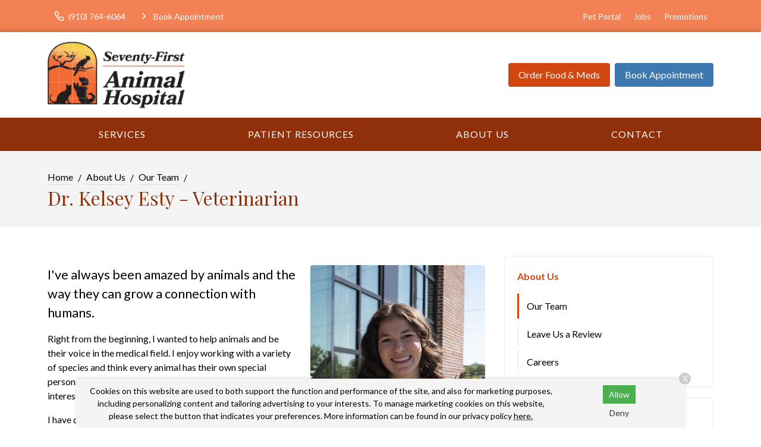

--- FILE ---
content_type: text/html
request_url: https://www.seventyfirstanhosp.com/about-us/team/dr-kelsey-esty
body_size: 6004
content:
<!DOCTYPE html>
<html lang="en">
	                                                                                                                                                                                                                                                                                                                                                                                                                                                                                                                                                                                                                                                                                                                                                                                                                                                                                                                                                                                                                                                                                                                                                                                                                                                                                                                                                                                                                                                                                                                                                                                                                                                                                                                                                                                                                                                                                                                                                                                                                                                                                                                                                                                                                                                                                                                                                                                                                                                                                                                                                                                                                                                                                                                                                                                                                                                                                                                                                                                                                                                                                                                                                                                                                                                                                                                                                                                                                                                                                                                                                                                                                                                                                                                                                                                                                                                                                                                                                                                                                                                                                                                                                                                                                                                                                                                                                                                                                                                                                                                                                                                                                                                                                                                                                                                                                                                                                                                                                                                                                                                                                                                                                                                                                                                                                                                                                                                                                                                                                                                                                                                                                                                                                                                                                                                                                                                                                                                                                                                                                                                                                                                                                                                                                                                                                                                                                                                                                                                                                                                                                                                                                                                                                                                                                                                                                                                                                                                                                                                                                                                                                                                                                                                                                                                                                                                                                                                                                                                                                                                                                                                                                                                                                                                                                                                                                                                                                                                                                                                                                                                                                                                                                                                                                                                                                                                                                                                                                                                                                                                                                                                                                                                                                                                                                                                                                                                                                                                                                                                                                                                                                                                                                                                                                                                                                                                                                                                                                                                                                                                                                                                                                                                                                                                                                                                                                                                                                                                                                                                                                                                                                                                                                                                                                                                                                                                                                                                                                                                                                                                                                                                                                                                                                                                                                                                                                                                                                                                                                                                                                                                                                                                                                                                                                                                                                                                                                                                                                                                                                                                                                                                                                                                                                                                                                                                                                                                                                                                                                                                                                                                                                                                                                                                                                                                                                                                                                                                                                                                                                                                                                                                                                                                                                                                                                                                                                                                                                                                                                                                                                                                                                                                                                                                                                                                                                                                                                                                                                                                                                                                                                                                                                                                                                                                                                                                                                                                                                                                                                                                                                                                                                                                                                                                                                                                                                                                                                                                                                                                                                                                                                                                                                                                                                                                                                                                                                                                                                                                                                                                                                                                                                                                                                                                                                                                                                                                                                                                                                                                                                                                                                                                                                                                                                                                                                                                                                                                                                                                                                                                                                                                                                                                                                                                                                                                                                                                                                                                                                                                                                                                                                                                                                                                                                                                                                                                                                                                                                                                                                                                                                                                                                                                                                                                                                                                                                                                                                                                                                                                                                                                                                                                                                                                                                                                                                                                                                                                                                                                                                                                                                                                                                                                                                                                                                                                                                                                                                                                                                                                                                                                                                                                                                                                                                                                                                                                                                                                                                                                                                                                                                                                                                                                                                                                                                                                                                                                                                                                                                                                                                                                                                                                                                                                                                                                                                                                                                                                                                                                                                                                                                                                                                                                                                                                                                                                                                                                                                                                                                                                                                                                                                                                                                                                                                                                                                                                                                                                                                                                                                                                                                                                                                                                                                                                                                                                                                                                                                                                                                                                                                                                                                                                                                                                                                                                                                                                                                                                                                                                                                                                                                                                                                                                                                                                                                                                                                                                                                                                                                                                                                                                                                                                                                                                                                                                                                                                                                                                                                                                                                                                                                                                                                                                                                                                                                                                                                                                                                                                                                                                                                                                                                                                                                                                                                                                                                                                                                                                                                                                                                                                                                                                                                                                                                                                                                                                                                                                   <head> <!-- Begin Monetate ExpressTag Sync v8.1. Place at start of document head. DO NOT ALTER. --> <script type="text/javascript">var monetateT = new Date().getTime();</script> <script src="//se.monetate.net/js/2/a-6981d8cf/p/missionpethealth.com/entry.js" type="text/javascript"></script> <!-- End Monetate tag. --> <meta charset="utf-8"/> <meta content="IE=edge,chrome=1" http-equiv="X-UA-Compatible"/> <title>Dr. Kelsey Esty - Seventy-First Animal Hospital</title> <meta content="Meet Dr. Kelsey Esty at Seventy-First Animal Hospital." name="description"/> <meta content="width=device-width, initial-scale=1" name="viewport"/>   <script> (function(w, d, s, l, i) { w[l] = w[l] || []; w[l].push({ 'gtm.start': new Date().getTime(), event: 'gtm.js' }); var f = d.getElementsByTagName(s)[0], j = d.createElement(s), dl = l != 'dataLayer' ? '&l=' + l : ''; j.async = !0; j.src = 'https://www.googletagmanager.com/gtm.js?id=' + i + dl; f.parentNode.insertBefore(j, f) })(window, document, 'script', 'dataLayer', 'GTM-PM5BV5Q') </script>     <script> (function(w, d, s, l, i) { w[l] = w[l] || []; w[l].push({ 'gtm.start': new Date().getTime(), event: 'gtm.js' }); var f = d.getElementsByTagName(s)[0], j = d.createElement(s), dl = l != 'dataLayer' ? '&l=' + l : ''; j.async = !0; j.src = 'https://www.googletagmanager.com/gtm.js?id=' + i + dl; f.parentNode.insertBefore(j, f) })(window, document, 'script', 'dataLayer', 'GTM-PKKS9P2') </script>   <link href="https://fonts.gstatic.com/" rel="preconnect"/> <link href="https://www.seventyfirstanhosp.com/about-us/team/dr-kelsey-esty" rel="canonical"/> <link href="../../_files/images/favicon.png" rel="icon" sizes="32x32" type="image/png"/> <link href="../../_files/css/custom.css" rel="stylesheet"/> <link href="https://www.svptemplate.vet/_files/css/style.css" rel="stylesheet"/> <link href="https://www.svptemplate.vet/_files/css/hh.css" rel="stylesheet"/> <link href="https://www.svptemplate.vet/_files/css/splide.css" rel="stylesheet"/>  <link href="https://fonts.googleapis.com/css2?family=Lato:wght@400;700&family=Playfair+Display:wght@400;700&display=swap" rel="stylesheet" />  <script type="application/ld+json">  { "@context": "https://schema.org", "@type": "BreadcrumbList", "itemListElement": [ { "@type": "ListItem", "position": 1, "name": "About Us", "item": "https://www.seventyfirstanhosp.com/about-us/index" }, { "@type": "ListItem", "position": 2, "name": "Our Team", "item": "https://www.seventyfirstanhosp.com/about-us/team/index" }, { "@type": "ListItem", "position": 3, "name": "Dr. Kelsey Esty" } ] }  </script> <meta content="Dr. Kelsey Esty - Seventy-First Animal Hospital" property="og:title"/> <meta content="Dr. Kelsey Esty - Seventy-First Animal Hospital" name="twitter:title"/> <meta content="Meet Dr. Kelsey Esty at Seventy-First Animal Hospital." property="og:description"/> <meta content="Meet Dr. Kelsey Esty at Seventy-First Animal Hospital." name="twitter:description"/> <meta content="website" property="og:type"/> <meta content="https://www.seventyfirstanhosp.com/about-us/team/dr-kelsey-esty" property="og:url"/> <meta content="${sImage.site.url}/${sImage.path}" name="twitter:image"/> <meta content="${sImage.site.url}/${sImage.path}" property="og:image"/> <meta content="Seventy First Animal Hospital" property="og:site_name"/> <link href="https://www.svptemplate.vet/_files/css/cookie.css" rel="stylesheet"/> <script> window.dataLayer = window.dataLayer || []; window.dataLayer.push({ practiceId: "SEVEN" }); </script>   </head> <body class="teammember" id="top">    <noscript><iframe height="0" src="http://www.googletagmanager.com/ns.html?id=GTM-PM5BV5Q" style="display:none;visibility:hidden" width="0"></iframe></noscript>   <noscript><iframe height="0" src="http://www.googletagmanager.com/ns.html?id=GTM-PKKS9P2" style="display:none;visibility:hidden" width="0"></iframe></noscript>  <div role="main"> <div class="accentbar"></div> <div class="section section_toolbar background-primary-light"> <div class="section__container"> <div class="grid"> <div class="grid__item"> <ul class="menu toolbar-cta">  <li class="menu__item"> <a class="menu__link " href="tel:(910) 487-5070" target="_parent" data-click-type="call" data-click-location="toolbar_left"  > <svg role="img" class="icon icon_size_small" xmlns:xlink="http://www.w3.org/1999/xlink"> <title>Phone icon</title> <use xlink:href="../../_files/images/symbols.svg#icon-phone "></use> </svg> <span>(910) 487-5070</span> </a> </li> <li class="menu__item"> <a class="menu__link " href="../../make-an-appointment" target="_parent" data-click-type="book_appointment" data-click-location="toolbar_left"  > <svg role="img" class="icon icon_size_small" xmlns:xlink="http://www.w3.org/1999/xlink"> <title>Chevron right icon</title> <use xlink:href="../../_files/images/symbols.svg#icon-chevron-right "></use> </svg> <span>Book Appointment</span> </a> </li>  </ul> </div> <div class="grid__item span-auto display-none display-block-md"> <ul class="menu flex-wrap">  <li class="menu__item"> <a class="menu__link" href="/pet-portal" target="_blank" data-click-type="none" data-click-location="toolbar_right"  >Pet Portal</a> </li> <li class="menu__item"> <a class="menu__link" href="../careers" target="_blank" data-click-type="none" data-click-location="toolbar_right"  >Jobs</a> </li> <li class="menu__item"> <a class="menu__link" href="../../promotions/index" target="_parent" data-click-type="none" data-click-location="toolbar_right"  >Promotions</a> </li>  </ul> </div> </div> </div> </div> <header class="section section_size_sm section_header background-white" id="header"> <div class="section__container"> <div class="header"> <div class="header__item logo"> <a class="logo" href="../../index"> <img alt="Seventy First Animal Hospital header logo" src="../../_files/images/logo.svg"/> </a> </div> <div class="header__item level logo-right">  <a class="button header__action display-none display-block-lg button_color_primary" href="/shop-rx" target="_blank" data-click-type="online_pharmacy" data-click-location="toolbar_left"  >Order Food &amp; Meds</a> <a class="button header__action display-none display-block-lg button_color_accent" href="../../make-an-appointment" target="_parent" data-click-type="online_pharmacy" data-click-location="toolbar_left"  >Book Appointment</a>  </div> </div> </div> </header> <nav class="section section_nav background-primary-dark light-links"> <div class="section__container"> <ul class="menu menu_full"> <li class="menu__item dropdown on-hover"> <a class="menu__link dropdown__trigger" href="../../services/index" target="_parent">Services</a> <ul class="dropdown__menu"> <li class="dropdown__item"><a class="dropdown__link flex-justify-between" href="../../services/wellness-prevention/index" target="_parent"><span>Wellness &amp; Prevention</span></a></li> <li class="dropdown__item"><a class="dropdown__link flex-justify-between" href="../../services/testing-diagnostics/index" target="_parent"><span>Testing &amp; Diagnostics</span></a></li> <li class="dropdown__item"><a class="dropdown__link flex-justify-between" href="../../services/advanced-care/index" target="_parent"><span>Advanced Care</span></a></li> <li class="dropdown__item"><a class="dropdown__link flex-justify-between" href="../../services/surgical-procedures/index" target="_parent"><span>Surgical Procedures</span></a></li> <li class="dropdown__item"><a class="dropdown__link flex-justify-between" href="../../services/urgent-care/index" target="_parent"><span>Urgent Care</span></a></li> <li class="dropdown__item"><a class="dropdown__link flex-justify-between" href="../../services/grooming/index" target="_parent"><span>Pet Grooming</span></a></li> </ul> </li> <li class="menu__item dropdown on-hover"> <a class="menu__link dropdown__trigger" href="../../patient-resources/index" target="_parent"> Patient Resources</a> <ul class="dropdown__menu"> <li class="dropdown__item"><a class="dropdown__link flex-justify-between" href="../../patient-resources/your-first-visit" target="_parent"><span>Your First Visit</span></a></li> <li class="dropdown__item"><a class="dropdown__link flex-justify-between" href="../../patient-resources/patient-forms/index" target="_parent"><span>Patient Forms</span></a></li> <li class="dropdown__item"><a class="dropdown__link flex-justify-between" href="../../patient-resources/insurance-payment-options" target="_parent"><span>Insurance &amp; Payments</span></a></li> <li class="dropdown__item"><a class="dropdown__link flex-justify-between" href="../../patient-resources/pet-portal" target="_parent"><span>Pet Portal</span></a></li> <li class="dropdown__item"><a class="dropdown__link flex-justify-between" href="../../patient-resources/faqs/index" target="_parent"><span>FAQs</span></a></li> <li class="dropdown__item"><a class="dropdown__link flex-justify-between" href="../../patient-resources/pet-owner-resources" target="_parent"><span>Pet Owner Resources</span></a></li> <li class="dropdown__item"><a class="dropdown__link flex-justify-between" href="../../patient-resources/refur-a-friend/index" target="_parent"><span>Refer a Friend</span></a></li> <li class="dropdown__item"><a class="dropdown__link flex-justify-between" href="../../patient-resources/pet-adoptions" target="_parent"><span>Pet Adoptions</span></a></li> </ul> </li> <li class="menu__item dropdown on-hover"> <a class="menu__link dropdown__trigger" href="../index" target="_parent">About Us</a> <ul class="dropdown__menu"> <li class="dropdown__item"><a class="dropdown__link flex-justify-between" href="index" target="_parent"><span>Our Team</span></a></li> <li class="dropdown__item"><a class="dropdown__link flex-justify-between" href="../leave-us-a-review" target="_parent"><span>Leave Us a Review</span></a></li> <li class="dropdown__item"><a class="dropdown__link flex-justify-between" href="../careers" target="_parent"><span>Careers</span></a></li> </ul> </li> <li class="menu__item"><a class="menu__link" href="../../contact/index" target="_parent">Contact</a></li> </ul> </div> </nav> <div class="section section_titlebar background-shade"> <div class="section__container"> <ol class="breadcrumb"> <li class="breadcrumb__item"> <a class="breadcrumb__link" href="../../index" target="_parent"> Home </a> </li> <li class="breadcrumb__item"> <a class="breadcrumb__link" href="../index" target="_parent"> About Us </a> </li> <li class="breadcrumb__item"> <a class="breadcrumb__link" href="index" target="_parent"> Our Team </a> </li> </ol> <h1 class="section__title"> <span>Dr. Kelsey Esty - Veterinarian</span> </h1> </div> </div> <div class="section section_main"> <div class="section__container"> <div class="grid grid_stack_md"> <div class="grid__item span-8 gap-y-lg"> <div class="grid__item gap-y-md"> <img alt="Kelsey Esty" class="radius align_right" height="400" src="images/seven_kelsey_esty_dvm.jpg" width="300"/> <div class="gap-y inline_widget_text-block"> <div class="type margin-top-none"> <p class="text_lead">I've always been amazed by animals and the way they can grow a connection with humans.</p> <p>Right from the beginning, I wanted to help animals and be their voice in the medical field. I enjoy working with a variety of species and think every animal has their own special personality, which makes working with them all the more interesting.</p> <p>I have developed an interest in soft tissue surgery, internal medicine, and exotic animal medicine. Through going to vet school in Scotland, I have been able to branch out and work with various different cultures, techniques, and people. I appreciate every opportunity I get to learn more from the people around me and dedicate those opportunities to become a better vet and advocate for animals.</p> <p>Outside of work, I enjoy traveling and trying new things, anything that gets me out experiencing life. I also have a cat, Peach, who keeps me busy at home.</p> </div> </div> </div> </div> <aside class="grid__item span-4 gap-y"> <div class="card card_theme_widget aside_widget_categories"> <div class="card__body gap-y"> <h3 class="card__title"><a href="../index">About Us</a></h3> <ul class="menu menu_stack menu_theme_bordered"> <li class="menu__item is-active"><a class="menu__link" href="index" target="_parent">Our Team</a></li> <li class="menu__item"><a class="menu__link" href="../leave-us-a-review" target="_parent">Leave Us a Review</a></li> <li class="menu__item"><a class="menu__link" href="../careers" target="_blank">Careers</a></li> </ul> </div> </div> <div class="card card_theme_widget aside_widget_social"> <div class="card__body gap-y"> <h3 class="card__title">Connect With Us </h3> <div> <ul class="menu menu_social"> <li class="menu__item"> <a aria-label="Facebook" class="menu__link background-facebook" href="https://www.facebook.com/136306859797909" rel="noreferrer" target="_blank" title="Facebook"> <svg xmlns="http://www.w3.org/2000/svg" class="icon icon_fill" fill="currentColor" height="32" viewBox="0 0 32 32" width="32"><path d="M18.4 8h4V3.2h-4a5.606 5.606 0 00-5.6 5.6v2.401H9.6v4.8h3.2v12.8h4.8v-12.8h4l.8-4.8h-4.8v-2.4c0-.433.366-.8.8-.8z"/></svg> </a> </li> <li class="menu__item"> <a aria-label="LinkedIn" class="menu__link background-linkedin" href="https://www.linkedin.com/company/seventy-first-animal-hospital/about/" rel="noreferrer" target="_blank" title="LinkedIn"> <svg xmlns="http://www.w3.org/2000/svg" class="icon icon_fill" fill="currentColor" height="32" viewBox="0 0 32 32" width="32"><path d="M27.709 16.931v8.658H22.69v-8.078c0-2.029-.726-3.414-2.543-3.414-1.387 0-2.212.933-2.576 1.836-.132.323-.166.772-.166 1.224v8.432h-5.021s.068-13.682 0-15.099h5.02v2.14l-.033.049h.033v-.049c.667-1.027 1.858-2.495 4.525-2.495 3.303 0 5.78 2.158 5.78 6.796zM7.132 3.211c-1.718 0-2.841 1.127-2.841 2.608 0 1.449 1.091 2.61 2.775 2.61H7.1c1.751 0 2.84-1.161 2.84-2.61-.033-1.482-1.089-2.608-2.807-2.608zM4.589 25.589h5.019V10.49H4.589v15.099z"/></svg> </a> </li> </ul> </div> </div> </div> </aside> </div> </div> </div> <footer class="section section_footer"> <div class="section__container footer_nap margin-y-lg"> <div class="grid grid_stack_lg"> <div class="grid__item span-auto gap-y"> <div class="media"> <div class="media__obj"> <svg class="icon " role="img" xmlns:xlink="http://www.w3.org/1999/xlink"> <title>Map pin icon</title> <use xlink:href="../../_files/images/symbols.svg#icon-map-pin"/> </svg> </div> <div class="media__body"> <a href="https://www.google.com/maps/search/?api=1&amp;query=Seventy+First+Animal+Hospital+7103 Raeford Rd+Fayetteville+NC+28304" class="link" target="_blank" title="Open this Address on Google Maps">7103 Raeford Rd<br />Fayetteville, NC 28304</a> </div> </div> <div class="media"> <div class="media__obj"> <svg class="icon " role="img" xmlns:xlink="http://www.w3.org/1999/xlink"> <title>Phone icon</title> <use xlink:href="../../_files/images/symbols.svg#icon-phone"/> </svg> </div> <div class="media__body"> <a class="link" href="tel:(910) 487-5070" onClick="gtag('event', 'Click', {'event_category' : 'Phone Call', 'event_label' : 'Footer - Phone Link', 'event_value' : '' });" title="Call Us">(910) 487-5070</a> </div> </div> <div class="media"> <div class="media__obj"> <svg class="icon " role="img" xmlns:xlink="http://www.w3.org/1999/xlink"> <title>Send icon</title> <use xlink:href="../../_files/images/symbols.svg#icon-send"/> </svg> </div> <div class="media__body"> <a class="link" href="mailto:clientcare.seven@svp.vet" title="Email Us">Email Us</a> </div> </div> <div class="margin-top-xl action-group"> <a class="button button_color_primary button_block_xs scrollto" href="../../make-an-appointment"> <span>Appointments</span> </a> <a class="button shop-link button_color_secondary button_block_xs scrollto" href="/shop-rx" target="_blank"> <span>Food &amp; Meds</span> </a> </div> <div class="margin-top-xl"> <ul class="menu menu_social"> <li class="menu__item"> <a aria-label="Facebook" class="menu__link background-facebook" href="https://www.facebook.com/136306859797909" rel="noreferrer" target="_blank" title="Facebook"> <svg xmlns="http://www.w3.org/2000/svg" class="icon icon_fill" fill="currentColor" height="32" viewBox="0 0 32 32" width="32"><path d="M18.4 8h4V3.2h-4a5.606 5.606 0 00-5.6 5.6v2.401H9.6v4.8h3.2v12.8h4.8v-12.8h4l.8-4.8h-4.8v-2.4c0-.433.366-.8.8-.8z"/></svg> </a> </li> <li class="menu__item"> <a aria-label="LinkedIn" class="menu__link background-linkedin" href="https://www.linkedin.com/company/seventy-first-animal-hospital/about/" rel="noreferrer" target="_blank" title="LinkedIn"> <svg xmlns="http://www.w3.org/2000/svg" class="icon icon_fill" fill="currentColor" height="32" viewBox="0 0 32 32" width="32"><path d="M27.709 16.931v8.658H22.69v-8.078c0-2.029-.726-3.414-2.543-3.414-1.387 0-2.212.933-2.576 1.836-.132.323-.166.772-.166 1.224v8.432h-5.021s.068-13.682 0-15.099h5.02v2.14l-.033.049h.033v-.049c.667-1.027 1.858-2.495 4.525-2.495 3.303 0 5.78 2.158 5.78 6.796zM7.132 3.211c-1.718 0-2.841 1.127-2.841 2.608 0 1.449 1.091 2.61 2.775 2.61H7.1c1.751 0 2.84-1.161 2.84-2.61-.033-1.482-1.089-2.608-2.807-2.608zM4.589 25.589h5.019V10.49H4.589v15.099z"/></svg> </a> </li> </ul> </div> </div> <div class="grid__item gap-y"> <div class="media"> <div class="media__body"> <table class="table table_style_rowed table_hours"> <tr> <th>Monday:</th> <td class="text-nowrap">7:30 AM - 6:00 PM</td> </tr> <tr> <th>Tuesday:</th> <td class="text-nowrap">7:30 AM - 6:00 PM</td> </tr> <tr> <th>Wednesday:</th> <td class="text-nowrap">7:30 AM - 6:00 PM</td> </tr> <tr> <th>Thursday:</th> <td class="text-nowrap">7:30 AM - 6:00 PM</td> </tr> <tr> <th>Friday:</th> <td class="text-nowrap">7:30 AM - 6:00 PM</td> </tr> <tr> <th>Saturday:</th> <td class="text-nowrap">Closed</td> </tr> <tr> <th>Sunday:</th> <td class="text-nowrap">Closed</td> </tr> </table> <div class="notice-box notice_type_info type text-align-center"> <div class="holidayHours"> <div id="newYearHours">
<p>We will be closed on Jan. 1.</p>
</div> </div> </div> </div> </div> </div> <div class="grid__item span-3 gap-y"> <a class="logo" href="../../index"> <img alt="Seventy First Animal Hospital footer logo" src="../../_files/images/logo.svg"/> </a> <ul class="menu menu_stack"> <li class="menu__item"><a class="menu__link" href="../../services/index" target="_parent">Services</a></li> <li class="menu__item"><a class="menu__link" href="../../patient-resources/index" target="_parent"> Patient Resources</a></li> <li class="menu__item"><a class="menu__link" href="../index" target="_parent">About Us</a></li> <li class="menu__item"><a class="menu__link" href="../../contact/index" target="_parent">Contact</a></li> </ul> </div> </div> <hr class="sep margin-y-lg"/> <div class="grid grid_stack_lg"> <div class="grid__item type footer__copyright text-align-center">  <p> Copyright &copy; 2025&nbsp;<a href="https://www.seventyfirstanhosp.com">Seventy First Animal Hospital</a>. All rights reserved. <br /> <a href="../../privacy-policy">Privacy Policy</a> </p>  </div> </div> </div> </footer> <div id="consent-banner"> <p>Cookies on this website are used to both support the function and performance of the site, and also for marketing purposes, including personalizing content and tailoring advertising to your interests. To manage marketing cookies on this website, please select the button that indicates your preferences. More information can be found in our privacy policy <a href="../../privacy-policy" rel="nofollow">here.</a></p> <div class="buttons"> <button id="accept-cookies">Allow</button> <button id="decline-cookies">Deny</button> </div> <div class="dismiss-consent" id="dismiss-banner">X</div> </div> <div class="sticky-navbar onscroll background-white" data-trigger="#header"> <div class="grid grid_gap_xs grid_auto flex-align-center flex-justify-between sticky-header"> <div class="grid__item display-none display-block-lg logo sticky-logo"> <a class="logo" href="../../index"> <img alt="Seventy First Animal Hospital header logo" src="../../_files/images/logo-small.svg"/> </a> </div> <div class="grid__item display-none display-flex-md sticky-links"> <div class="button-group">  <a class="button button_outline_dark" href="tel:(910) 487-5070" target="_parent" data-click-type="call" data-click-location="sticky_navigation"  > <svg role="img" class="icon icon_size_small" xmlns:xlink="http://www.w3.org/1999/xlink"> <title>Phone icon</title> <use xlink:href="../../_files/images/symbols.svg#icon-phone "></use> </svg> <span>(910) 487-5070</span> </a> <a class="button button_color_primary" href="/shop-rx" target="_blank" data-click-type="online_pharmacy" data-click-location="sticky_navigation"  > <span>Order Food &amp; Meds</span> </a> <a class="button button_color_accent" href="../../make-an-appointment" target="_parent" data-click-type="book_appointment" data-click-location="sticky_navigation"  > <span>Book Appointment</span> </a>  </div> </div> <div class="grid__item display-none-md sticky-links-mobile" style=""> <div class="button-group">  <a class="button button_color_accent" href="../../make-an-appointment" target="_parent" data-click-type="" data-click-location="" data-link="../../make-an-appointment" data-text="Appointments">Appointments</a> <a class="button button_color_primary" href="/shop-rx" target="_parent" data-click-type="" data-click-location="" data-link="/shop-rx" data-text="Food &amp; Meds">Food &amp; Meds</a>  </div> </div> <div class="grid__item"> <button aria-label="Open Menu" class="button button_color_primary" data-modal-open="modal-menu"> <svg class="icon icon_size_small" role="img" xmlns:xlink="http://www.w3.org/1999/xlink"> <title>Menu icon</title> <use xlink:href="../../_files/images/symbols.svg#icon-menu"/> </svg> <span>Menu</span> </button> </div> </div> </div> <div class="sticky-toolbar sticky-toolbar_pos_br onscroll" data-trigger="#header"> <a aria-label="Back to top" class="button button_color_primary button_icon scrollto" href="#top"> <svg class="icon " role="img" xmlns:xlink="http://www.w3.org/1999/xlink"> <title>Arrow up icon</title> <use xlink:href="../../_files/images/symbols.svg#icon-arrow-up"/> </svg> <span>Top</span> </a> </div> </div> <div class="modal modal_menu modal_pos_right" data-modal="modal-menu"> <div aria-labelledby="modal-menu-title" class="modal__dialog dialog" data-modal-dialog="data-modal-dialog" role="dialog"> <div class="dialog__body"> <div class="dialog__group flex-justify-end"> <h3 class="dialog__title hide-visually" id="modal-menu-title">Menu</h3> <button aria-label="Close menu" class="dialog__close icon-action" data-modal-close="data-modal-close"> <svg class="icon " role="img" xmlns:xlink="http://www.w3.org/1999/xlink"> <title>X icon</title> <use xlink:href="../../_files/images/symbols.svg#icon-x"/> </svg> </button> </div> <div class="dialog__group"> <ul class="menu menu_stack menu_theme_modal"> <li class="menu__item dropdown on-hover"> <a class="menu__link dropdown__trigger" href="../../services/index" target="_parent">Services</a> <ul class=""> <li class="dropdown__item"><a class="dropdown__link flex-justify-between" href="../../services/wellness-prevention/index" target="_parent"><span>Wellness &amp; Prevention</span></a></li> <li class="dropdown__item"><a class="dropdown__link flex-justify-between" href="../../services/testing-diagnostics/index" target="_parent"><span>Testing &amp; Diagnostics</span></a></li> <li class="dropdown__item"><a class="dropdown__link flex-justify-between" href="../../services/advanced-care/index" target="_parent"><span>Advanced Care</span></a></li> <li class="dropdown__item"><a class="dropdown__link flex-justify-between" href="../../services/surgical-procedures/index" target="_parent"><span>Surgical Procedures</span></a></li> <li class="dropdown__item"><a class="dropdown__link flex-justify-between" href="../../services/urgent-care/index" target="_parent"><span>Urgent Care</span></a></li> <li class="dropdown__item"><a class="dropdown__link flex-justify-between" href="../../services/grooming/index" target="_parent"><span>Pet Grooming</span></a></li> </ul> </li> <li class="menu__item dropdown on-hover"> <a class="menu__link dropdown__trigger" href="../../patient-resources/index" target="_parent"> Patient Resources</a> <ul class=""> <li class="dropdown__item"><a class="dropdown__link flex-justify-between" href="../../patient-resources/your-first-visit" target="_parent"><span>Your First Visit</span></a></li> <li class="dropdown__item"><a class="dropdown__link flex-justify-between" href="../../patient-resources/patient-forms/index" target="_parent"><span>Patient Forms</span></a></li> <li class="dropdown__item"><a class="dropdown__link flex-justify-between" href="../../patient-resources/insurance-payment-options" target="_parent"><span>Insurance &amp; Payments</span></a></li> <li class="dropdown__item"><a class="dropdown__link flex-justify-between" href="../../patient-resources/pet-portal" target="_parent"><span>Pet Portal</span></a></li> <li class="dropdown__item"><a class="dropdown__link flex-justify-between" href="../../patient-resources/faqs/index" target="_parent"><span>FAQs</span></a></li> <li class="dropdown__item"><a class="dropdown__link flex-justify-between" href="../../patient-resources/pet-owner-resources" target="_parent"><span>Pet Owner Resources</span></a></li> <li class="dropdown__item"><a class="dropdown__link flex-justify-between" href="../../patient-resources/refur-a-friend/index" target="_parent"><span>Refer a Friend</span></a></li> <li class="dropdown__item"><a class="dropdown__link flex-justify-between" href="../../patient-resources/pet-adoptions" target="_parent"><span>Pet Adoptions</span></a></li> </ul> </li> <li class="menu__item dropdown on-hover"> <a class="menu__link dropdown__trigger" href="../index" target="_parent">About Us</a> <ul class=""> <li class="dropdown__item"><a class="dropdown__link flex-justify-between" href="index" target="_parent"><span>Our Team</span></a></li> <li class="dropdown__item"><a class="dropdown__link flex-justify-between" href="../leave-us-a-review" target="_parent"><span>Leave Us a Review</span></a></li> <li class="dropdown__item"><a class="dropdown__link flex-justify-between" href="../careers" target="_parent"><span>Careers</span></a></li> </ul> </li> <li class=""><a class="" href="../../contact/index" target="_parent">Contact</a></li> <li> <a class="" data-click-location="toolbar_right" data-click-type="none" href="/pet-portal" target="_blank">Pet Portal</a> </li> <li> <a class="" data-click-location="toolbar_right" data-click-type="none" href="../careers" target="_blank">Jobs</a> </li> <li> <a class="" data-click-location="toolbar_right" data-click-type="none" href="../../promotions/index" target="_parent">Promotions</a> </li> </ul> </div> </div> <div class="dialog__footer"> <div class="flex-grow-1 gap-y-sm"> <a class="button button_block button_color_primary" data-click-location="sticky_navigation" data-click-type="call" href="tel:(910) 487-5070" target="_parent"> <svg class="icon icon_size_small" role="img" xmlns:xlink="http://www.w3.org/1999/xlink"> <title>Phone icon</title> <use xlink:href="../../_files/images/symbols.svg#icon-phone "/> </svg> <span>(910) 487-5070</span> </a> <a class="button button_block button_color_secondary" data-click-location="sticky_navigation" data-click-type="email" href="mailto:clientcare.seven@svp.vet" target="_blank"> <svg class="icon icon_size_small" role="img" xmlns:xlink="http://www.w3.org/1999/xlink"> <title>Send icon</title> <use xlink:href="../../_files/images/symbols.svg#icon-send "/> </svg> <span>Email Us</span> </a> </div> </div> </div> </div> <script src="https://ajax.googleapis.com/ajax/libs/jquery/3.4.1/jquery.min.js"></script> <script src="https://www.svptemplate.vet/_files/js/alert-cookie.js"></script> <script src="https://www.svptemplate.vet/_files/js/splide.js"></script> <script src="https://www.svptemplate.vet/_files/js/scripts.js"></script> <script src="https://www.svptemplate.vet/_files/js/hh.js"></script> <script src="https://www.svptemplate.vet/_files/js/cookie.js"></script>   </body>  

</html>

--- FILE ---
content_type: text/html;charset=utf-8
request_url: https://pnapi.invoca.net/2095/na.json
body_size: 231
content:
[{"requestId":"+19104875070","status":"success","formattedNumber":"910-764-6064","countryCode":"1","nationalNumber":"9107646064","lifetimeInSeconds":300,"overflow":true,"surge":null,"invocaId":"i-9490e3ee-337b-4fb5-b2db-d363bcceadff"},{"type":"settings","metrics":true}]

--- FILE ---
content_type: text/html;charset=utf-8
request_url: https://pnapi.invoca.net/2095/na.json
body_size: 231
content:
[{"requestId":"+19104875070","status":"success","formattedNumber":"910-764-6064","countryCode":"1","nationalNumber":"9107646064","lifetimeInSeconds":300,"overflow":true,"surge":null,"invocaId":"i-9490e3ee-337b-4fb5-b2db-d363bcceadff"},{"type":"settings","metrics":true}]

--- FILE ---
content_type: text/css
request_url: https://www.seventyfirstanhosp.com/_files/css/custom.css
body_size: 246
content:

:root {  --white: 0,0%,100%;  --white-bg-text: 0,0%,0%;  --black: 0,0%,0%;  --default-font-family: "Lato",sans-serif;  --header-font-family: "Playfair Display",serif;  --logo-max-width: 300px;  --primary: 17, 87%, 44%;  --primary-rgb: 17, 87%, 44%;  --primary-bg-hover-focus: 17, 87%, 39%;  --primary-bg-active: 17, 87%, 37%;  --primary-bg-text: 0, 0%, 100%;  --primary-bg-title: 0, 0%, 100%;  --primary-dark: 17, 87%, 30%;  --primary-light: 17, 87%, 64%;  --secondary: 47, 89%, 63%;  --secondary-rgb: 47, 89%, 63%;  --secondary-bg-hover-focus: 47, 89%, 58%;  --secondary-bg-active: 47, 89%, 53%;  --secondary-bg-text: 0, 0%, 0%;  --secondary-bg-title: 0, 0%, 0%;  --secondary-dark: 47, 89%, 43%;  --secondary-light: 47, 89%, 83%;  --accent: 210, 48%, 47%;  --accent-rgb: 210, 48%, 47%;  --accent-bg-hover-focus: 210, 48%, 42%;  --accent-bg-text: 0, 0%, 100%;  --accent-bg-title: 0, 0%, 100%;  --shade: 300, 5%, 96%;  --shade-rgb: 300, 5%, 96%;  --shade-bg-hover-focus: 300, 5%, 91%;  --shade-bg-text: 0, 0%, 0%;  --shade-bg-title: hsl(var(--primary-dark));  --dark: 330, 6%, 13%;  --dark-bg-text: 0, 0%, 100%;  --dark-bg-title: 0, 0%, 100%;  --dark-bg-hover-focus: 330, 6%, 8%;  --accentbar-height:0px;  --accentbar-color:hsl(var(--primary));  --default-font-color: hsl(var(--black));  --white-bg-title:0,0%,0%;  }  .section_toolbar { color: #fff !important; } .section_toolbar .menu__link, .section_toolbar .menu__item_active a, .menu__item_active .section_toolbar a,  .section_toolbar .menu__text { color: #fff !important; } .section_toolbar .menu__link:hover, .section_toolbar .menu__item_active a:hover, .menu__item_active .section_toolbar a:hover, .section_toolbar .menu__link:focus, .section_toolbar .menu__item_active a:focus, .menu__item_active .section_toolbar a:focus { color: hsl(var(--primary-dark)) !important; }  

--- FILE ---
content_type: image/svg+xml
request_url: https://www.seventyfirstanhosp.com/_files/images/logo-small.svg
body_size: 339073
content:
<svg xmlns="http://www.w3.org/2000/svg" xmlns:xlink="http://www.w3.org/1999/xlink" width="129" height="62"><image xlink:href="[data-uri]" width="128.476" height="62" x=".059" fill="none"/></svg>

--- FILE ---
content_type: application/x-javascript; charset=utf-8
request_url: https://f.monetate.net/trk/4/s/a-6981d8cf/p/missionpethealth.com/1564030201-0?mr=t1717073559&mi=%272.1322375113.1768937119688%27&cs=!t&e=!(viewPage,gt)&pt=unknown&r=%27%27&sw=1280&sh=720&sc=24&j=!f&u=%27https://www.seventyfirstanhosp.com/about-us/team/dr-kelsey-esty%27&fl=!f&hvc=!t&eoq=!t
body_size: 202
content:
monetate.r4("1564030201-0",[{"args":[1768937120.586621],"op":"sst"},{"args":[],"actionId":5701188,"op":"nop"},{"args":[[{"split":"Experiment","reports":[7157,7158],"id":2049822,"key":"MPH00-Calibration-Test","variant_id":2573763}]],"op":"sr2"}]);

--- FILE ---
content_type: image/svg+xml
request_url: https://www.seventyfirstanhosp.com/_files/images/logo.svg
body_size: 339182
content:
<svg xmlns="http://www.w3.org/2000/svg" xmlns:xlink="http://www.w3.org/1999/xlink" width="231" height="112"><image xlink:href="[data-uri]" width="230" height="110.994" x=".297" y="23.503" fill="none" transform="translate(0 -23)"/></svg>